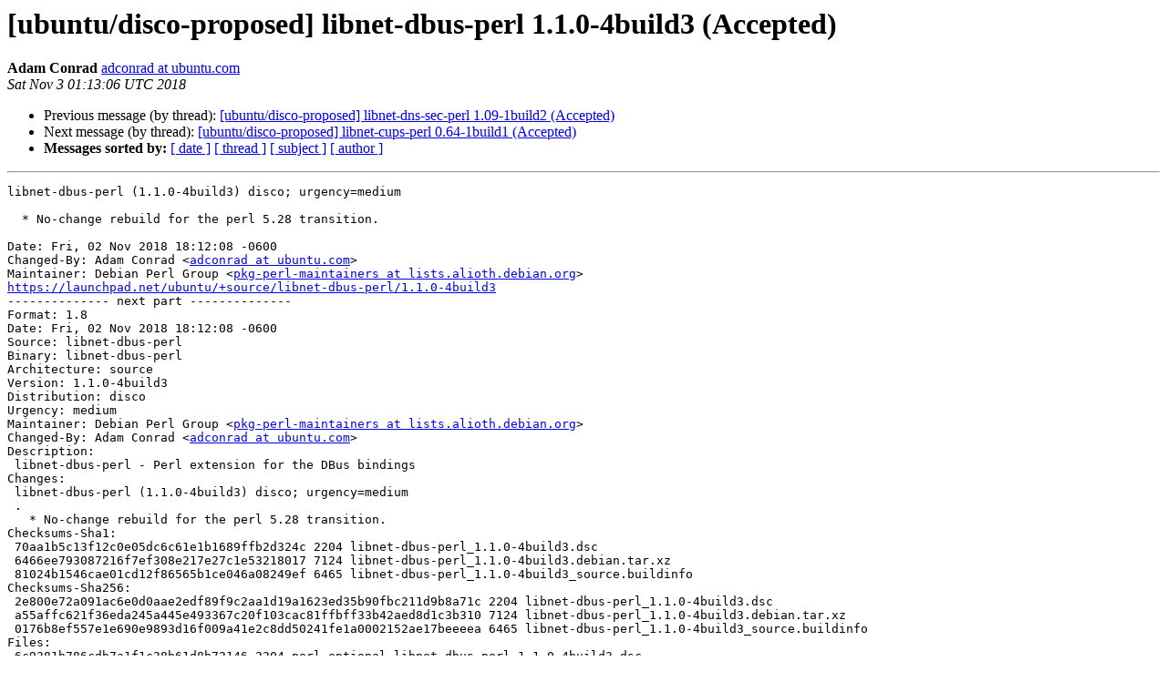

--- FILE ---
content_type: text/html
request_url: https://lists.ubuntu.com/archives/disco-changes/2018-November/000498.html
body_size: 1646
content:
<!DOCTYPE HTML PUBLIC "-//W3C//DTD HTML 4.01 Transitional//EN">
<HTML>
 <HEAD>
   <TITLE> [ubuntu/disco-proposed] libnet-dbus-perl 1.1.0-4build3 (Accepted)
   </TITLE>
   <LINK REL="Index" HREF="index.html" >
   <LINK REL="made" HREF="mailto:disco-changes%40lists.ubuntu.com?Subject=Re%3A%20%5Bubuntu/disco-proposed%5D%20libnet-dbus-perl%201.1.0-4build3%20%28Accepted%29&In-Reply-To=%3C154120758661.18252.18267090889262536555.launchpad%40loganberry.canonical.com%3E">
   <META NAME="robots" CONTENT="index,nofollow">
   <style type="text/css">
       pre {
           white-space: pre-wrap;       /* css-2.1, curent FF, Opera, Safari */
           }
   </style>
   <META http-equiv="Content-Type" content="text/html; charset=utf-8">
   <LINK REL="Previous"  HREF="000493.html">
   <LINK REL="Next"  HREF="000499.html">
 </HEAD>
 <BODY BGCOLOR="#ffffff">
   <H1>[ubuntu/disco-proposed] libnet-dbus-perl 1.1.0-4build3 (Accepted)</H1>
    <B>Adam Conrad</B> 
    <A HREF="mailto:disco-changes%40lists.ubuntu.com?Subject=Re%3A%20%5Bubuntu/disco-proposed%5D%20libnet-dbus-perl%201.1.0-4build3%20%28Accepted%29&In-Reply-To=%3C154120758661.18252.18267090889262536555.launchpad%40loganberry.canonical.com%3E"
       TITLE="[ubuntu/disco-proposed] libnet-dbus-perl 1.1.0-4build3 (Accepted)">adconrad at ubuntu.com
       </A><BR>
    <I>Sat Nov  3 01:13:06 UTC 2018</I>
    <P><UL>
        <LI>Previous message (by thread): <A HREF="000493.html">[ubuntu/disco-proposed] libnet-dns-sec-perl 1.09-1build2 (Accepted)
</A></li>
        <LI>Next message (by thread): <A HREF="000499.html">[ubuntu/disco-proposed] libnet-cups-perl 0.64-1build1 (Accepted)
</A></li>
         <LI> <B>Messages sorted by:</B> 
              <a href="date.html#498">[ date ]</a>
              <a href="thread.html#498">[ thread ]</a>
              <a href="subject.html#498">[ subject ]</a>
              <a href="author.html#498">[ author ]</a>
         </LI>
       </UL>
    <HR>  
<!--beginarticle-->
<PRE>libnet-dbus-perl (1.1.0-4build3) disco; urgency=medium

  * No-change rebuild for the perl 5.28 transition.

Date: Fri, 02 Nov 2018 18:12:08 -0600
Changed-By: Adam Conrad &lt;<A HREF="https://lists.ubuntu.com/mailman/listinfo/disco-changes">adconrad at ubuntu.com</A>&gt;
Maintainer: Debian Perl Group &lt;<A HREF="https://lists.ubuntu.com/mailman/listinfo/disco-changes">pkg-perl-maintainers at lists.alioth.debian.org</A>&gt;
<A HREF="https://launchpad.net/ubuntu/+source/libnet-dbus-perl/1.1.0-4build3">https://launchpad.net/ubuntu/+source/libnet-dbus-perl/1.1.0-4build3</A>
-------------- next part --------------
Format: 1.8
Date: Fri, 02 Nov 2018 18:12:08 -0600
Source: libnet-dbus-perl
Binary: libnet-dbus-perl
Architecture: source
Version: 1.1.0-4build3
Distribution: disco
Urgency: medium
Maintainer: Debian Perl Group &lt;<A HREF="https://lists.ubuntu.com/mailman/listinfo/disco-changes">pkg-perl-maintainers at lists.alioth.debian.org</A>&gt;
Changed-By: Adam Conrad &lt;<A HREF="https://lists.ubuntu.com/mailman/listinfo/disco-changes">adconrad at ubuntu.com</A>&gt;
Description:
 libnet-dbus-perl - Perl extension for the DBus bindings
Changes:
 libnet-dbus-perl (1.1.0-4build3) disco; urgency=medium
 .
   * No-change rebuild for the perl 5.28 transition.
Checksums-Sha1:
 70aa1b5c13f12c0e05dc6c61e1b1689ffb2d324c 2204 libnet-dbus-perl_1.1.0-4build3.dsc
 6466ee793087216f7ef308e217e27c1e53218017 7124 libnet-dbus-perl_1.1.0-4build3.debian.tar.xz
 81024b1546cae01cd12f86565b1ce046a08249ef 6465 libnet-dbus-perl_1.1.0-4build3_source.buildinfo
Checksums-Sha256:
 2e800e72a091ac6e0d0aae2edf89f9c2aa1d19a1623ed35b90fbc211d9b8a71c 2204 libnet-dbus-perl_1.1.0-4build3.dsc
 a55affc621f36eda245a445e493367c20f103cac81ffbff33b42aed8d1c3b310 7124 libnet-dbus-perl_1.1.0-4build3.debian.tar.xz
 0176b8ef557e1e690e9893d16f009a41e2c8dd50241fe1a0002152ae17beeeea 6465 libnet-dbus-perl_1.1.0-4build3_source.buildinfo
Files:
 6c9381b786cdb7a1f1c38b61d8b72146 2204 perl optional libnet-dbus-perl_1.1.0-4build3.dsc
 13f87c865bdde0b597d9c335d4e31c2c 7124 perl optional libnet-dbus-perl_1.1.0-4build3.debian.tar.xz
 8136c0f60ada23ca2784f6f297225fb9 6465 perl optional libnet-dbus-perl_1.1.0-4build3_source.buildinfo
</PRE>




<!--endarticle-->
    <HR>
    <P><UL>
        <!--threads-->
	<LI>Previous message (by thread): <A HREF="000493.html">[ubuntu/disco-proposed] libnet-dns-sec-perl 1.09-1build2 (Accepted)
</A></li>
	<LI>Next message (by thread): <A HREF="000499.html">[ubuntu/disco-proposed] libnet-cups-perl 0.64-1build1 (Accepted)
</A></li>
         <LI> <B>Messages sorted by:</B> 
              <a href="date.html#498">[ date ]</a>
              <a href="thread.html#498">[ thread ]</a>
              <a href="subject.html#498">[ subject ]</a>
              <a href="author.html#498">[ author ]</a>
         </LI>
       </UL>

<hr>
<a href="https://lists.ubuntu.com/mailman/listinfo/disco-changes">More information about the Disco-changes
mailing list</a><br>
</body></html>
